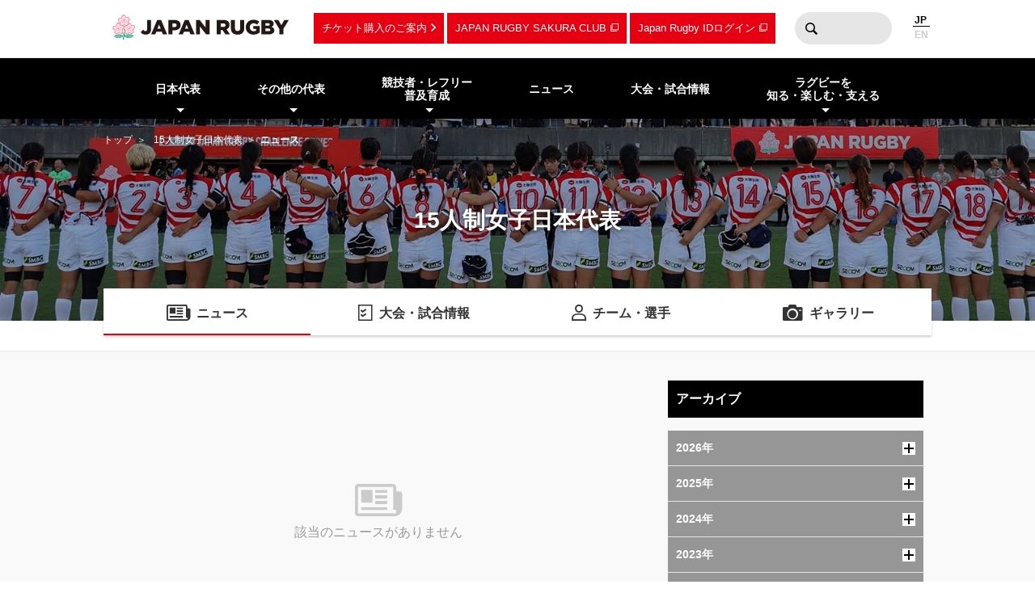

--- FILE ---
content_type: text/html; charset=UTF-8
request_url: https://www.rugby-japan.jp/japan-womens/?ym=200502
body_size: 9303
content:
<!DOCTYPE html>
<html lang="ja">
<head>
<meta charset="utf-8">
<meta http-equiv="X-UA-Compatible" content="IE=edge">
<title>ニュース｜15人制女子日本代表｜日本ラグビーフットボール協会</title>
<meta name="viewport" content="width=device-width, initial-scale=1">
<meta name="description" content="ラグビーを世界一楽しもう！ラグビー日本代表のニュース・試合日程・結果およびイベント情報など最新情報が満載。ラグビーの普及・育成に関する情報やルール・観戦ガイド、デジタルアーカイブなど、ラグビーのあらゆる情報をお届けします。（公財）日本ラグビーフットボール協会の公式サイトです。">
<meta name="keywords" content="ニュース,速報,15人制女子日本代表,日本ラグビーフットボール協会,JRFU,ラグビー">
<meta name="author" content="JRFU">
<meta name="copyright" content="Japan Rugby Football Union.">
<meta name="twitter:card" content="summary_large_image" />
<meta name="twitter:site" content="@JRFUMedia" />
<meta property="og:url" content="https://www.rugby-japan.jp/japan-womens/?ym=200502">
<meta property="og:type" content="article">
<meta property="og:title" content="ニュース｜15人制女子日本代表｜日本ラグビーフットボール協会">
<meta property="og:description" content="ラグビーを世界一楽しもう！ラグビー日本代表のニュース・試合日程・結果およびイベント情報など最新情報が満載。ラグビーの普及・育成に関する情報やルール・観戦ガイド、デジタルアーカイブなど、ラグビーのあらゆる情報をお届けします。（公財）日本ラグビーフットボール協会の公式サイトです。">
<meta property="og:image" content="https://rugby-japan.s3.ap-northeast-1.amazonaws.com/image/site_info/145007_1000x525.png">
<meta property="og:locale" content="ja_JP" />
<meta name="google-site-verification" content="0HE66cwEPaZJGKRGbJ4MMAmvMLFa5WeIZSXgFy3dafE" />
<link rel="dns-prefetch" href="https://s3-ap-northeast-1.amazonaws.com">
<link rel="icon" href="https://s3.ap-northeast-1.amazonaws.com/rugby-japan/assets/img/favicon.ico">
<link rel="apple-touch-icon" href="https://s3.ap-northeast-1.amazonaws.com/rugby-japan/assets/img/apple-touch-icon.png" sizes="180x180">
<link rel="stylesheet" href="https://s3.ap-northeast-1.amazonaws.com/rugby-japan/assets/css/main-cdb401f97d334e8b6e6b.css">
<!-- Google Tag Manager -->
<script>(function(w,d,s,l,i){w[l]=w[l]||[];w[l].push({'gtm.start':
new Date().getTime(),event:'gtm.js'});var f=d.getElementsByTagName(s)[0],
j=d.createElement(s),dl=l!='dataLayer'?'&l='+l:'';j.async=true;j.src=
'https://www.googletagmanager.com/gtm.js?id='+i+dl;f.parentNode.insertBefore(j,f);
})(window,document,'script','dataLayer','GTM-5D6TC7J');</script>
<!-- End Google Tag Manager -->
</head>
<body><!-- Google Tag Manager (noscript) -->
<noscript><iframe src="https://www.googletagmanager.com/ns.html?id=GTM-5D6TC7J"
height="0" width="0" style="display:none;visibility:hidden"></iframe></noscript>
<!-- End Google Tag Manager (noscript) -->
<nav class="drawer-nav pc-ariahidden" aria-label="グローバルナビゲーション" id="js-drawer-nav">
   <div class="wrap">
    <figure class="site-title">
    <a href="/" class="sitelogo" title="JRFU 公益財団法人日本ラグビーフットボール協会">
    </a>
    </figure>
    <div class="close-button" aria-hidden="true"><i></i></div>
    </div>
    <div class="scroll">
    <div class="sub-nav">
    <ul class="language" role="menu">
        <li role="presentation"><span role="menuitemradio" aria-checked="true">JAPANESE</span></li>
        <li role="presentation"><a href="http://en.rugby-japan.jp/" role="menuitemradio" aria-checked="false">ENGLISH</a></li>
    </ul>
    </div>
    <div class="category-list -primary">
    <ul class="list" role="menu">
        <li role="presentation">
            <em class="subon" role="menuitem" aria-haspopup="true" aria-owns="drawermenu-japan">日本代表</em>
            <ul class="sublist" role="menu" id="drawermenu-japan">
                <li role="presentation"><a href="/japan/" role="menuitem">男子日本代表</a></li>
                <li role="presentation"><a href="/japan-womens/" role="menuitem">女子日本代表</a></li>
                <li role="presentation"><a href="/sevens/" role="menuitem">男子セブンズ日本代表</a></li>
                <li role="presentation"><a href="/sevens-womens/" role="menuitem">女子セブンズ日本代表</a></li>
            </ul>
        </li>
        <li role="presentation">
            <em class="subon" role="menuitem" aria-haspopup="true" aria-owns="drawermenu-others">その他の代表</em>
            <ul class="sublist" role="menu" id="drawermenu-others">
                <li role="presentation"><a href="/junior-japan/" role="menuitem">JAPAN XV</a></li>
                <li role="presentation"><a href="/u23/" role="menuitem">U23</a></li>
                <li role="presentation"><a href="/u20/" role="menuitem">U20</a></li>
                <li role="presentation"><a href="/u18/" role="menuitem">高校</a></li>
                <li role="presentation"><a href="/u17/" role="menuitem">U17</a></li>
                <li role="presentation"><a href="/academy/" role="menuitem">アカデミー</a></li>
            </ul>
        </li>
    </ul>
    </div>
    <div class="category-list -tertiary">
    <ul class="list" role="menu">
        <li role="presentation">
            <em class="subon" role="menuitem" aria-haspopup="true" aria-owns="drawermenu-future">
                競技者・レフリー・普及育成
            </em>
            <ul class="sublist" role="menu" id="drawermenu-future">
                <li role="presentation"><a href="/future/corevalues" role="menuitem">ラグビー憲章（5つのコアバリュー）</a></li>
                <li role="presentation"><a href="https://www.jrfuplayerwelfare.com/" role="menuitem" target="_blank" rel="noopener">安全対策</a></li>
                <li role="presentation"><a href="/RugbyFamilyGuide/mini/" role="menuitem" target="_blank" rel="noopener">小学生</a></li>
                <li role="presentation"><a href="/RugbyFamilyGuide/junior/" role="menuitem" target="_blank" rel="noopener">中学生</a></li>
                <li role="presentation"><a href="/RugbyFamilyGuide/high-school/" role="menuitem" target="_blank" rel="noopener">高校生</a></li>
                <li role="presentation"><a href="/RugbyFamilyGuide/womens/" role="menuitem" target="_blank" rel="noopener">女子</a></li>
                <li role="presentation"><a href="/RugbyFamilyGuide/senior/" role="menuitem" target="_blank" rel="noopener">成年</a></li>
                <li role="presentation"><a href="https://www.tagrugby-japan.jp/" role="menuitem" target="_blank" rel="noopener">タグラグビー</a></li>
                <li role="presentation"><a href="/RugbyFamilyGuide/t1/" role="menuitem" target="_blank" rel="noopener">T1 ラグビー</a></li>
                <li role="presentation"><a href="https://www.jrfucoach.com/" role="menuitem" target="_blank" rel="noopener">コーチ・指導者</a></li>
                <li role="presentation"><a href="/RugbyFamilyGuide/referee/" role="menuitem" target="_blank" rel="noopener">レフリー</a></li>
                <li role="presentation"><a href="https://sites.google.com/league-one.jp/jrfu-agent/" role="menuitem" target="_blank" rel="noopener">代理人</a></li>
                <li role="presentation"><a href="https://www.rugby-japan.jp/RugbyFamilyGuide/rugby-navi/" role="menuitem" target="_blank" rel="noopener">スクール検索（ラグナビ）</a></li>
                <li role="presentation"><a href="https://rugbyfamily.jp/" role="menuitem" target="_blank" rel="noopener">チーム登録</a></li>
                <li role="presentation"><a href="/future/" role="menuitem">更新情報</a></li>
                <li role="presentation"><a href="/future/rule/" role="menuitem">憲章/競技規則/規程・通達</a></li>
                <li role="presentation"><a href="/future/documents/" role="menuitem">申請書一覧</a></li>
            </ul>
        </li>
    </ul>
    </div>
    <div class="category-list -secondary">
    <ul class="list" role="menu">
        <li role="presentation"><a href="/news/" role="menuitem">ニュース</a></li>
        <li role="presentation"><a href="/schedule/" role="menuitem">大会・試合情報</a></li>
    </ul>
    </div>
    <div class="category-list -tertiary">
    <ul class="list" role="menu">
        <li role="presentation"> <em class="subon" role="menuitem" aria-haspopup="true" aria-owns="drawermenu-guide">
                 ラグビーを知る・楽しむ・支える
             </em>
             <ul class="sublist" role="menu" id="drawermenu-guide">
                 <li role="presentation"><a href="https://minnaderugby.jp/" role="menuitem">みんなでラグビー</a></li>
                 <li role="presentation"><a href="/guide/" role="menuitem">ビギナーズガイドトップ</a></li>
                 <li role="presentation"><a href="/guide/rule/" role="menuitem">ルール動画</a></li>
                 <li role="presentation"><a href="/guide/sevens/" role="menuitem">セブンズを知ろう</a></li>
                 <li role="presentation"><a href="/guide/manner/" role="menuitem">観戦ガイド</a></li>
                 <li role="presentation"><a href="/guide/rugby/" role="menuitem">ラグビー基本用語解説</a></li>
                 <li role="presentation"><a href="/calendar/" role="menuitem">ラグビーカレンダー</a></li>
                 <li role="presentation"><a href="/ticket/" role="menuitem">観戦チケットのご案内</a></li>
                 <li role="presentation"><a href="/map/" role="menuitem">会場のご案内</a></li>
                 <li role="presentation"><a href="http://kifu.rugby-japan.or.jp/" target="_blank"  rel="noopener" role="menuitem">寄付する</a></li>
                 <li role="presentation"><a href="https://www.scrumjapanprogram.jp/" target="_blank"  rel="noopener" role="menuitem">スクラム・ジャパン・プログラム</a></li>
                 <li role="presentation"><a href="https://r-med.jp/" target="_blank"  rel="noopener" role="menuitem">重症外傷への最先端医療支援</a></li>
                 <li role="presentation"><a href="https://camp-fire.jp/highlights/jrfu" target="_blank"  rel="noopener" role="menuitem">JAPAN RUGBY CROWDFUNDING</a></li>
             </ul>
         </li>
    </ul>
    </div>
    <div class="category-list -subnav">
        <ul class="list" role="menu">
            <li role="presentation"><a href="/ticket/" role="menuitem">チケットのご案内</a></li>
            <li role="presentation"><a href="https://member.japanrugby-sakuraclub.jp/" target="_blank" rel="noopener" role="menuitem">JAPAN RUGBY SAKURA CLUB</a></li>
            <li role="presentation"><a href="https://japan-rugby-id.jp/home/" target="_blank" rel="noopener" role="menuitem">Japan Rugby IDログイン</a></li>
        </ul>
    </div>
    <div class="category-list -tertiary">
    <ul class="list" role="menu">
        <li role="presentation"><em class="subon" role="menuitem" aria-haspopup="true" aria-owns="drawermenu-jrfu">JRFUについて</em>
            <ul class="sublist" role="menu" id="drawermenu-jrfu">
                <li role="presentation"><a href="/jrfu/" role="menuitem">JRFUについて</a></li>
                <li role="presentation"><a href="/jrfu/media" role="menuitem">メディア・報道の方へ</a></li>
                <li role="presentation"><a href="/jrfu/business" role="menuitem">情報公開</a></li>
                <li role="presentation"><a href="/contact/" role="menuitem">お問い合わせ</a></li>
                <li role="presentation"><a href="/faq/" role="menuitem">よくあるご質問</a></li>
                <li role="presentation"><a href="/news/category/jrfu/" role="menuitem">ニュース</a></li>
                <li role="presentation"><a href="/lp/document/viewer.html?src=JapanRugby_Mid-TermStrategicPlan2025-2028" role="menuitem">中期戦略計画 2025-2028</a></li>
                <li role="presentation"><a href="/sponsor/" role="menuitem">スポンサー</a></li>
                <li role="presentation"><a href="/links/" role="menuitem">協会関連リンク</a></li>
                <li role="presentation"><a href="/support/" role="menuitem">寄付・サポート</a></li>
                <li role="presentation"><a href="/recruit/" role="menuitem">求人・採用 / ボランティアの募集</a></li>
            </ul>
        </li>
        <li role="presentation"><a href="/site_rule/" role="menuitem">サイト利用規約</a></li>
        <li role="presentation"><a href="/site_rule/link/" role="menuitem">リンクについて</a></li>
        <li role="presentation"><a href="/privacypolicy/" role="menuitem">プライバシーポリシー</a></li>
    </ul>
    </div>
    </div>
</nav>
<!-- //toggle --><header>
   <div class="header-container" role="banner">
        <div class="wrap">
        <figure class="site-title">
        <a href="/" class="sitelogo" title="JRFU 公益財団法人日本ラグビーフットボール協会">
        </a>
        </figure>
        <div class="sub-nav">
            <a href="/ticket/" class="link sp-ariahidden">チケット購入のご案内</a>
            <a href="https://member.japanrugby-sakuraclub.jp/" class="outlink sp-ariahidden" target="_blank" rel="noopener">JAPAN RUGBY SAKURA CLUB</a>
            <a href="https://japan-rugby-id.jp/home/" class="outlink sp-ariahidden" target="_blank" rel="noopener">Japan Rugby IDログイン</a>
            <form action="/search/" method="get" class="searchbox sp-ariahidden" role="search">
                <input name="q" type="text" class="words">
                <button type="submit" class="btn">検索</button>
            </form>
            <ul class="language">
                <li><span>JP</span></li>
                <li><a href="http://en.rugby-japan.jp/">EN</a></li>
            </ul>
            <div class="burger-button" id="js-btn-drawer" aria-hidden="true"><i></i></div>
            </div>
        </div>
    </div>
    <nav class="global-nav touch sp-ariahidden" aria-label="グローバルナビゲーション">
    <div class="wrap">
        <div class="category-list">
            <ul class="list" role="menu">
                <li role="presentation">
                    <em class="subon" role="menuitem" aria-haspopup="true" aria-owns="headermenu-japan">日本代表</em>
                    <ul class="sublist" id="headermenu-japan">
                        <li role="presentation"><a href="/japan/" role="menuitem">男子日本代表</a></li>
                        <li role="presentation"><a href="/japan-womens/" role="menuitem">女子日本代表</a></li>
                        <li role="presentation"><a href="/sevens/" role="menuitem">男子セブンズ日本代表</a></li>
                        <li role="presentation"><a href="/sevens-womens/" role="menuitem">女子セブンズ日本代表</a></li>
                    </ul>
                </li>
                <li role="presentation">
                    <em class="subon" role="menuitem" aria-haspopup="true" aria-owns="headermenu-others">その他の代表</em>
                    <ul class="sublist" role="menu" id="headermenu-others">
                        <li role="presentation"><a href="/junior-japan/" role="menuitem">JAPAN XV</a></li>
                        <li role="presentation"><a href="/u23/" role="menuitem">U23</a></li>
                        <li role="presentation"><a href="/u20/" role="menuitem">U20</a></li>
                        <li role="presentation"><a href="/u18/" role="menuitem">高校</a></li>
                        <li role="presentation"><a href="/u17/" role="menuitem">U17</a></li>
                        <li role="presentation"><a href="/academy/" role="menuitem">アカデミー</a></li>
                    </ul>
                </li>
                <li role="presentation">
                    <em class="subon" role="menuitem" aria-haspopup="true" aria-owns="headermenu-future">
                        競技者・レフリー<br>普及育成
                    </em>
                    <ul class="sublist" role="menu" id="headermenu-future">
                        <li role="presentation"><a href="/future/corevalues" role="menuitem">ラグビー憲章<br>（5つのコアバリュー）</a></li>
                        <li role="presentation"><a href="https://www.jrfuplayerwelfare.com/" role="menuitem" target="_blank" rel="noopener">安全対策</a></li>
                        <li role="presentation"><a href="/RugbyFamilyGuide/mini/" role="menuitem" target="_blank" rel="noopener">小学生</a></li>
                        <li role="presentation"><a href="/RugbyFamilyGuide/junior/" role="menuitem" target="_blank" rel="noopener">中学生</a></li>
                        <li role="presentation"><a href="/RugbyFamilyGuide/high-school/" role="menuitem" target="_blank" rel="noopener">高校生</a></li>
                        <li role="presentation"><a href="/RugbyFamilyGuide/womens/" role="menuitem" target="_blank" rel="noopener">女子</a></li>
                        <li role="presentation"><a href="/RugbyFamilyGuide/senior/" role="menuitem" target="_blank" rel="noopener">成年</a></li>
                        <li role="presentation"><a href="https://www.tagrugby-japan.jp/" role="menuitem" target="_blank" rel="noopener">タグラグビー</a></li>
                        <li role="presentation"><a href="/RugbyFamilyGuide/t1/" role="menuitem" target="_blank" rel="noopener">T1 ラグビー</a></li>
                        <li role="presentation"><a href="https://www.jrfucoach.com/" role="menuitem" target="_blank" rel="noopener">コーチ・指導者</a></li>
                        <li role="presentation"><a href="/RugbyFamilyGuide/referee/" role="menuitem" target="_blank" rel="noopener">レフリー</a></li>
                        <li role="presentation"><a href="https://sites.google.com/league-one.jp/jrfu-agent/" role="menuitem" target="_blank" rel="noopener">代理人</a></li>
                        <li role="presentation"><a href="https://www.rugby-japan.jp/RugbyFamilyGuide/rugby-navi/" role="menuitem" target="_blank" rel="noopener">スクール検索（ラグナビ）</a></li>
                        <li role="presentation"><a href="https://rugbyfamily.jp/" role="menuitem" target="_blank" rel="noopener">チーム登録</a></li>
                        <li role="presentation"><a href="/future/" role="menuitem">更新情報</a></li>
                        <li role="presentation"><a href="/future/rule/" role="menuitem">憲章/競技規則/規程・通達</a></li>
                        <li role="presentation"><a href="/future/documents/" role="menuitem">申請書一覧</a></li>
                    </ul>
                </li>
                <li role="presentation"><a href="/news/" role="menuitem">ニュース</a></li>
                            <li role="presentation"><a href="/schedule/" role="menuitem">大会・試合情報</a></li>
                            <li role="presentation" class="">
                <em class="subon" role="menuitem" aria-haspopup="true" aria-owns="headermenu-guide">
                    ラグビーを<br>知る・楽しむ・支える
                </em>
                <ul class="sublist" role="menu" id="headermenu-guide">
                    <li role="presentation"><a href="https://minnaderugby.jp/" role="menuitem">みんなでラグビー</a></li>
                    <li role="presentation"><a href="/guide/" role="menuitem">ビギナーズガイドトップ</a></li>
                    <li role="presentation"><a href="/guide/rule/" role="menuitem">ルール動画</a></li>
                    <li role="presentation"><a href="/guide/sevens/" role="menuitem">セブンズを知ろう</a></li>
                    <li role="presentation"><a href="/guide/manner/" role="menuitem">観戦ガイド</a></li>
                    <li role="presentation"><a href="/guide/rugby/" role="menuitem">ラグビー基本用語解説</a></li>
                    <li role="presentation"><a href="/calendar/" role="menuitem">ラグビーカレンダー</a></li>
                    <li role="presentation"><a href="/ticket/" role="menuitem">観戦チケットのご案内</a></li>
                    <li role="presentation"><a href="/map/" role="menuitem">会場のご案内</a></li>
                    <li role="presentation"><a href="http://kifu.rugby-japan.or.jp/" target="_blank"  rel="noopener" role="menuitem">寄付する</a></li>
                    <li role="presentation"><a href="https://www.scrumjapanprogram.jp/" target="_blank"  rel="noopener" role="menuitem">スクラム・ジャパン・プログラム</a></li>
                    <li role="presentation"><a href="https://r-med.jp/" target="_blank"  rel="noopener" role="menuitem">重症外傷への最先端医療支援</a></li>
                    <li role="presentation"><a href="https://camp-fire.jp/highlights/jrfu" target="_blank"  rel="noopener" role="menuitem">JAPAN RUGBY CROWDFUNDING</a></li>
                </ul>

            </li>
        </ul>
        </div>
    </div>
</nav></header>
<div class="headline-container  -bgimage -slim -japan-womens">
<div class="breadcrumb-nav">
<div class="wrap">
<a href="/">トップ</a>
<a href="/japan-womens/">15人制女子日本代表</a><strong>ニュース</strong></div>
</div>
<div class="wrap">
    <h1 class="page-title">15人制女子日本代表</h1>
</div>
<div class="bgimage"></div>
</div>
<div class="category-nav">
    <ul class="categories -cols4" role="menu">
<li class="-current" role="presentation">
            <a href="/japan-womens/news/" class="news" role="menuitem">ニュース</a>
        </li><li role="presentation">
            <a href="/japan-womens/schedule/" class="schedule" role="menuitem">大会・試合情報</a>
        </li><li role="presentation">
            <a href="/japan-womens/member/" class="member" role="menuitem">チーム・選手</a>
        </li><li role="presentation">
            <a href="/japan-womens/gallery/photo/" class="gallery" role="menuitem">ギャラリー</a>
        </li>    </ul>
</div>
<main class="main-contents">
<div class="wrap">
<div class="l-cols2 news-container">
<div class="primary">
<div class="wrap">
    <div class="newsBody">
        <div class="noData">
            <p class="text">該当のニュースがありません</p>
        </div>
    </div>
</div>
</div>
<div class="secondary">
<div class="wrap">
<div class="newsSidebar">
<div class="refine">
<h3 class="shb3">アーカイブ</h3>
<div class="archive js-accordion">
    <h4 class="year btn">
        2026年<i class="icon"></i>
        </h4>
        <ul class="month item">
        <li><a href="/japan-womens/?ym=202601">2026年01月</a></li>        </ul>
    <h4 class="year btn">
        2025年<i class="icon"></i>
        </h4>
        <ul class="month item">
        <li><a href="/japan-womens/?ym=202512">2025年12月</a></li><li><a href="/japan-womens/?ym=202511">2025年11月</a></li><li><a href="/japan-womens/?ym=202510">2025年10月</a></li><li><a href="/japan-womens/?ym=202509">2025年09月</a></li><li><a href="/japan-womens/?ym=202508">2025年08月</a></li><li><a href="/japan-womens/?ym=202507">2025年07月</a></li><li><a href="/japan-womens/?ym=202506">2025年06月</a></li><li><a href="/japan-womens/?ym=202505">2025年05月</a></li><li><a href="/japan-womens/?ym=202504">2025年04月</a></li><li><a href="/japan-womens/?ym=202503">2025年03月</a></li><li><a href="/japan-womens/?ym=202502">2025年02月</a></li><li><a href="/japan-womens/?ym=202501">2025年01月</a></li>        </ul>
    <h4 class="year btn">
        2024年<i class="icon"></i>
        </h4>
        <ul class="month item">
        <li><a href="/japan-womens/?ym=202412">2024年12月</a></li><li><a href="/japan-womens/?ym=202411">2024年11月</a></li><li><a href="/japan-womens/?ym=202410">2024年10月</a></li><li><a href="/japan-womens/?ym=202409">2024年09月</a></li><li><a href="/japan-womens/?ym=202408">2024年08月</a></li><li><a href="/japan-womens/?ym=202407">2024年07月</a></li><li><a href="/japan-womens/?ym=202406">2024年06月</a></li><li><a href="/japan-womens/?ym=202405">2024年05月</a></li><li><a href="/japan-womens/?ym=202404">2024年04月</a></li><li><a href="/japan-womens/?ym=202403">2024年03月</a></li><li><a href="/japan-womens/?ym=202402">2024年02月</a></li><li><a href="/japan-womens/?ym=202401">2024年01月</a></li>        </ul>
    <h4 class="year btn">
        2023年<i class="icon"></i>
        </h4>
        <ul class="month item">
        <li><a href="/japan-womens/?ym=202312">2023年12月</a></li><li><a href="/japan-womens/?ym=202311">2023年11月</a></li><li><a href="/japan-womens/?ym=202310">2023年10月</a></li><li><a href="/japan-womens/?ym=202309">2023年09月</a></li><li><a href="/japan-womens/?ym=202308">2023年08月</a></li><li><a href="/japan-womens/?ym=202307">2023年07月</a></li><li><a href="/japan-womens/?ym=202306">2023年06月</a></li><li><a href="/japan-womens/?ym=202305">2023年05月</a></li><li><a href="/japan-womens/?ym=202304">2023年04月</a></li><li><a href="/japan-womens/?ym=202303">2023年03月</a></li><li><a href="/japan-womens/?ym=202302">2023年02月</a></li><li><a href="/japan-womens/?ym=202301">2023年01月</a></li>        </ul>
    <h4 class="year btn">
        2022年<i class="icon"></i>
        </h4>
        <ul class="month item">
        <li><a href="/japan-womens/?ym=202212">2022年12月</a></li><li><a href="/japan-womens/?ym=202211">2022年11月</a></li><li><a href="/japan-womens/?ym=202210">2022年10月</a></li><li><a href="/japan-womens/?ym=202209">2022年09月</a></li><li><a href="/japan-womens/?ym=202208">2022年08月</a></li><li><a href="/japan-womens/?ym=202207">2022年07月</a></li><li><a href="/japan-womens/?ym=202206">2022年06月</a></li><li><a href="/japan-womens/?ym=202205">2022年05月</a></li><li><a href="/japan-womens/?ym=202204">2022年04月</a></li><li><a href="/japan-womens/?ym=202203">2022年03月</a></li><li><a href="/japan-womens/?ym=202202">2022年02月</a></li><li><a href="/japan-womens/?ym=202201">2022年01月</a></li>        </ul>
    <h4 class="year btn">
        2021年<i class="icon"></i>
        </h4>
        <ul class="month item">
        <li><a href="/japan-womens/?ym=202112">2021年12月</a></li><li><a href="/japan-womens/?ym=202111">2021年11月</a></li><li><a href="/japan-womens/?ym=202110">2021年10月</a></li><li><a href="/japan-womens/?ym=202109">2021年09月</a></li><li><a href="/japan-womens/?ym=202108">2021年08月</a></li><li><a href="/japan-womens/?ym=202107">2021年07月</a></li><li><a href="/japan-womens/?ym=202106">2021年06月</a></li><li><a href="/japan-womens/?ym=202105">2021年05月</a></li><li><a href="/japan-womens/?ym=202104">2021年04月</a></li><li><a href="/japan-womens/?ym=202103">2021年03月</a></li><li><a href="/japan-womens/?ym=202102">2021年02月</a></li><li><a href="/japan-womens/?ym=202101">2021年01月</a></li>        </ul>
    <h4 class="year btn">
        2020年<i class="icon"></i>
        </h4>
        <ul class="month item">
        <li><a href="/japan-womens/?ym=202012">2020年12月</a></li><li><a href="/japan-womens/?ym=202011">2020年11月</a></li><li><a href="/japan-womens/?ym=202010">2020年10月</a></li><li><a href="/japan-womens/?ym=202009">2020年09月</a></li><li><a href="/japan-womens/?ym=202008">2020年08月</a></li><li><a href="/japan-womens/?ym=202007">2020年07月</a></li><li><a href="/japan-womens/?ym=202006">2020年06月</a></li><li><a href="/japan-womens/?ym=202005">2020年05月</a></li><li><a href="/japan-womens/?ym=202004">2020年04月</a></li><li><a href="/japan-womens/?ym=202003">2020年03月</a></li><li><a href="/japan-womens/?ym=202002">2020年02月</a></li><li><a href="/japan-womens/?ym=202001">2020年01月</a></li>        </ul>
    <h4 class="year btn">
        2019年<i class="icon"></i>
        </h4>
        <ul class="month item">
        <li><a href="/japan-womens/?ym=201912">2019年12月</a></li><li><a href="/japan-womens/?ym=201911">2019年11月</a></li><li><a href="/japan-womens/?ym=201910">2019年10月</a></li><li><a href="/japan-womens/?ym=201909">2019年09月</a></li><li><a href="/japan-womens/?ym=201908">2019年08月</a></li><li><a href="/japan-womens/?ym=201907">2019年07月</a></li><li><a href="/japan-womens/?ym=201906">2019年06月</a></li><li><a href="/japan-womens/?ym=201905">2019年05月</a></li><li><a href="/japan-womens/?ym=201904">2019年04月</a></li><li><a href="/japan-womens/?ym=201903">2019年03月</a></li><li><a href="/japan-womens/?ym=201902">2019年02月</a></li><li><a href="/japan-womens/?ym=201901">2019年01月</a></li>        </ul>
    <h4 class="year btn">
        2018年<i class="icon"></i>
        </h4>
        <ul class="month item">
        <li><a href="/japan-womens/?ym=201812">2018年12月</a></li><li><a href="/japan-womens/?ym=201811">2018年11月</a></li><li><a href="/japan-womens/?ym=201810">2018年10月</a></li><li><a href="/japan-womens/?ym=201809">2018年09月</a></li><li><a href="/japan-womens/?ym=201808">2018年08月</a></li><li><a href="/japan-womens/?ym=201807">2018年07月</a></li><li><a href="/japan-womens/?ym=201806">2018年06月</a></li><li><a href="/japan-womens/?ym=201805">2018年05月</a></li><li><a href="/japan-womens/?ym=201804">2018年04月</a></li><li><a href="/japan-womens/?ym=201803">2018年03月</a></li><li><a href="/japan-womens/?ym=201802">2018年02月</a></li><li><a href="/japan-womens/?ym=201801">2018年01月</a></li>        </ul>
    <h4 class="year btn">
        2017年<i class="icon"></i>
        </h4>
        <ul class="month item">
        <li><a href="/japan-womens/?ym=201712">2017年12月</a></li><li><a href="/japan-womens/?ym=201711">2017年11月</a></li><li><a href="/japan-womens/?ym=201710">2017年10月</a></li><li><a href="/japan-womens/?ym=201709">2017年09月</a></li><li><a href="/japan-womens/?ym=201708">2017年08月</a></li><li><a href="/japan-womens/?ym=201707">2017年07月</a></li><li><a href="/japan-womens/?ym=201706">2017年06月</a></li><li><a href="/japan-womens/?ym=201705">2017年05月</a></li><li><a href="/japan-womens/?ym=201704">2017年04月</a></li><li><a href="/japan-womens/?ym=201703">2017年03月</a></li><li><a href="/japan-womens/?ym=201702">2017年02月</a></li><li><a href="/japan-womens/?ym=201701">2017年01月</a></li>        </ul>
    <h4 class="year btn">
        2016年<i class="icon"></i>
        </h4>
        <ul class="month item">
        <li><a href="/japan-womens/?ym=201612">2016年12月</a></li><li><a href="/japan-womens/?ym=201611">2016年11月</a></li><li><a href="/japan-womens/?ym=201610">2016年10月</a></li><li><a href="/japan-womens/?ym=201609">2016年09月</a></li><li><a href="/japan-womens/?ym=201608">2016年08月</a></li><li><a href="/japan-womens/?ym=201607">2016年07月</a></li><li><a href="/japan-womens/?ym=201606">2016年06月</a></li><li><a href="/japan-womens/?ym=201605">2016年05月</a></li><li><a href="/japan-womens/?ym=201604">2016年04月</a></li><li><a href="/japan-womens/?ym=201603">2016年03月</a></li><li><a href="/japan-womens/?ym=201602">2016年02月</a></li><li><a href="/japan-womens/?ym=201601">2016年01月</a></li>        </ul>
    <h4 class="year btn">
        2015年<i class="icon"></i>
        </h4>
        <ul class="month item">
        <li><a href="/japan-womens/?ym=201512">2015年12月</a></li><li><a href="/japan-womens/?ym=201511">2015年11月</a></li><li><a href="/japan-womens/?ym=201510">2015年10月</a></li><li><a href="/japan-womens/?ym=201509">2015年09月</a></li><li><a href="/japan-womens/?ym=201508">2015年08月</a></li><li><a href="/japan-womens/?ym=201507">2015年07月</a></li><li><a href="/japan-womens/?ym=201506">2015年06月</a></li><li><a href="/japan-womens/?ym=201505">2015年05月</a></li><li><a href="/japan-womens/?ym=201504">2015年04月</a></li><li><a href="/japan-womens/?ym=201503">2015年03月</a></li><li><a href="/japan-womens/?ym=201502">2015年02月</a></li><li><a href="/japan-womens/?ym=201501">2015年01月</a></li>        </ul>
    <h4 class="year btn">
        2014年<i class="icon"></i>
        </h4>
        <ul class="month item">
        <li><a href="/japan-womens/?ym=201412">2014年12月</a></li><li><a href="/japan-womens/?ym=201411">2014年11月</a></li><li><a href="/japan-womens/?ym=201410">2014年10月</a></li><li><a href="/japan-womens/?ym=201409">2014年09月</a></li><li><a href="/japan-womens/?ym=201408">2014年08月</a></li><li><a href="/japan-womens/?ym=201407">2014年07月</a></li><li><a href="/japan-womens/?ym=201406">2014年06月</a></li><li><a href="/japan-womens/?ym=201405">2014年05月</a></li><li><a href="/japan-womens/?ym=201404">2014年04月</a></li><li><a href="/japan-womens/?ym=201403">2014年03月</a></li><li><a href="/japan-womens/?ym=201402">2014年02月</a></li><li><a href="/japan-womens/?ym=201401">2014年01月</a></li>        </ul>
    <h4 class="year btn">
        2013年<i class="icon"></i>
        </h4>
        <ul class="month item">
        <li><a href="/japan-womens/?ym=201312">2013年12月</a></li><li><a href="/japan-womens/?ym=201311">2013年11月</a></li><li><a href="/japan-womens/?ym=201310">2013年10月</a></li><li><a href="/japan-womens/?ym=201309">2013年09月</a></li><li><a href="/japan-womens/?ym=201308">2013年08月</a></li><li><a href="/japan-womens/?ym=201307">2013年07月</a></li><li><a href="/japan-womens/?ym=201306">2013年06月</a></li><li><a href="/japan-womens/?ym=201305">2013年05月</a></li><li><a href="/japan-womens/?ym=201304">2013年04月</a></li><li><a href="/japan-womens/?ym=201303">2013年03月</a></li><li><a href="/japan-womens/?ym=201302">2013年02月</a></li><li><a href="/japan-womens/?ym=201301">2013年01月</a></li>        </ul>
    <h4 class="year btn">
        2012年<i class="icon"></i>
        </h4>
        <ul class="month item">
        <li><a href="/japan-womens/?ym=201212">2012年12月</a></li><li><a href="/japan-womens/?ym=201211">2012年11月</a></li><li><a href="/japan-womens/?ym=201210">2012年10月</a></li><li><a href="/japan-womens/?ym=201209">2012年09月</a></li><li><a href="/japan-womens/?ym=201208">2012年08月</a></li><li><a href="/japan-womens/?ym=201207">2012年07月</a></li><li><a href="/japan-womens/?ym=201206">2012年06月</a></li><li><a href="/japan-womens/?ym=201205">2012年05月</a></li><li><a href="/japan-womens/?ym=201204">2012年04月</a></li><li><a href="/japan-womens/?ym=201203">2012年03月</a></li><li><a href="/japan-womens/?ym=201202">2012年02月</a></li><li><a href="/japan-womens/?ym=201201">2012年01月</a></li>        </ul>
    <h4 class="year btn">
        2011年<i class="icon"></i>
        </h4>
        <ul class="month item">
        <li><a href="/japan-womens/?ym=201112">2011年12月</a></li><li><a href="/japan-womens/?ym=201111">2011年11月</a></li><li><a href="/japan-womens/?ym=201110">2011年10月</a></li><li><a href="/japan-womens/?ym=201109">2011年09月</a></li><li><a href="/japan-womens/?ym=201108">2011年08月</a></li><li><a href="/japan-womens/?ym=201107">2011年07月</a></li><li><a href="/japan-womens/?ym=201106">2011年06月</a></li><li><a href="/japan-womens/?ym=201105">2011年05月</a></li><li><a href="/japan-womens/?ym=201104">2011年04月</a></li><li><a href="/japan-womens/?ym=201103">2011年03月</a></li><li><a href="/japan-womens/?ym=201102">2011年02月</a></li><li><a href="/japan-womens/?ym=201101">2011年01月</a></li>        </ul>
    <h4 class="year btn">
        2010年<i class="icon"></i>
        </h4>
        <ul class="month item">
        <li><a href="/japan-womens/?ym=201012">2010年12月</a></li><li><a href="/japan-womens/?ym=201011">2010年11月</a></li><li><a href="/japan-womens/?ym=201010">2010年10月</a></li><li><a href="/japan-womens/?ym=201009">2010年09月</a></li><li><a href="/japan-womens/?ym=201008">2010年08月</a></li><li><a href="/japan-womens/?ym=201007">2010年07月</a></li><li><a href="/japan-womens/?ym=201006">2010年06月</a></li><li><a href="/japan-womens/?ym=201005">2010年05月</a></li><li><a href="/japan-womens/?ym=201004">2010年04月</a></li><li><a href="/japan-womens/?ym=201003">2010年03月</a></li><li><a href="/japan-womens/?ym=201002">2010年02月</a></li><li><a href="/japan-womens/?ym=201001">2010年01月</a></li>        </ul>
    <h4 class="year btn">
        2009年<i class="icon"></i>
        </h4>
        <ul class="month item">
        <li><a href="/japan-womens/?ym=200912">2009年12月</a></li><li><a href="/japan-womens/?ym=200911">2009年11月</a></li><li><a href="/japan-womens/?ym=200910">2009年10月</a></li><li><a href="/japan-womens/?ym=200909">2009年09月</a></li><li><a href="/japan-womens/?ym=200908">2009年08月</a></li><li><a href="/japan-womens/?ym=200907">2009年07月</a></li><li><a href="/japan-womens/?ym=200906">2009年06月</a></li><li><a href="/japan-womens/?ym=200905">2009年05月</a></li><li><a href="/japan-womens/?ym=200904">2009年04月</a></li><li><a href="/japan-womens/?ym=200903">2009年03月</a></li><li><a href="/japan-womens/?ym=200902">2009年02月</a></li><li><a href="/japan-womens/?ym=200901">2009年01月</a></li>        </ul>
    <h4 class="year btn">
        2008年<i class="icon"></i>
        </h4>
        <ul class="month item">
        <li><a href="/japan-womens/?ym=200812">2008年12月</a></li><li><a href="/japan-womens/?ym=200811">2008年11月</a></li><li><a href="/japan-womens/?ym=200810">2008年10月</a></li><li><a href="/japan-womens/?ym=200809">2008年09月</a></li><li><a href="/japan-womens/?ym=200808">2008年08月</a></li><li><a href="/japan-womens/?ym=200807">2008年07月</a></li><li><a href="/japan-womens/?ym=200806">2008年06月</a></li><li><a href="/japan-womens/?ym=200805">2008年05月</a></li><li><a href="/japan-womens/?ym=200804">2008年04月</a></li><li><a href="/japan-womens/?ym=200803">2008年03月</a></li><li><a href="/japan-womens/?ym=200802">2008年02月</a></li><li><a href="/japan-womens/?ym=200801">2008年01月</a></li>        </ul>
    <h4 class="year btn">
        2007年<i class="icon"></i>
        </h4>
        <ul class="month item">
        <li><a href="/japan-womens/?ym=200712">2007年12月</a></li><li><a href="/japan-womens/?ym=200711">2007年11月</a></li><li><a href="/japan-womens/?ym=200710">2007年10月</a></li><li><a href="/japan-womens/?ym=200709">2007年09月</a></li><li><a href="/japan-womens/?ym=200708">2007年08月</a></li><li><a href="/japan-womens/?ym=200707">2007年07月</a></li><li><a href="/japan-womens/?ym=200706">2007年06月</a></li><li><a href="/japan-womens/?ym=200705">2007年05月</a></li><li><a href="/japan-womens/?ym=200704">2007年04月</a></li><li><a href="/japan-womens/?ym=200703">2007年03月</a></li><li><a href="/japan-womens/?ym=200702">2007年02月</a></li><li><a href="/japan-womens/?ym=200701">2007年01月</a></li>        </ul>
    <h4 class="year btn">
        2006年<i class="icon"></i>
        </h4>
        <ul class="month item">
        <li><a href="/japan-womens/?ym=200612">2006年12月</a></li><li><a href="/japan-womens/?ym=200611">2006年11月</a></li><li><a href="/japan-womens/?ym=200610">2006年10月</a></li><li><a href="/japan-womens/?ym=200609">2006年09月</a></li><li><a href="/japan-womens/?ym=200608">2006年08月</a></li><li><a href="/japan-womens/?ym=200607">2006年07月</a></li><li><a href="/japan-womens/?ym=200606">2006年06月</a></li><li><a href="/japan-womens/?ym=200605">2006年05月</a></li><li><a href="/japan-womens/?ym=200604">2006年04月</a></li><li><a href="/japan-womens/?ym=200603">2006年03月</a></li><li><a href="/japan-womens/?ym=200602">2006年02月</a></li><li><a href="/japan-womens/?ym=200601">2006年01月</a></li>        </ul>
    <h4 class="year btn -open">
        2005年<i class="icon"></i>
        </h4>
        <ul class="month item">
        <li><a href="/japan-womens/?ym=200512">2005年12月</a></li><li><a href="/japan-womens/?ym=200511">2005年11月</a></li><li><a href="/japan-womens/?ym=200510">2005年10月</a></li><li><a href="/japan-womens/?ym=200509">2005年09月</a></li><li><a href="/japan-womens/?ym=200508">2005年08月</a></li><li><a href="/japan-womens/?ym=200507">2005年07月</a></li><li><a href="/japan-womens/?ym=200506">2005年06月</a></li><li><a href="/japan-womens/?ym=200505">2005年05月</a></li><li><a href="/japan-womens/?ym=200504">2005年04月</a></li><li><a href="/japan-womens/?ym=200503">2005年03月</a></li><li><a href="/japan-womens/?ym=200502">2005年02月</a></li><li><a href="/japan-womens/?ym=200501">2005年01月</a></li>        </ul>
    <h4 class="year btn">
        2004年<i class="icon"></i>
        </h4>
        <ul class="month item">
        <li><a href="/japan-womens/?ym=200412">2004年12月</a></li><li><a href="/japan-womens/?ym=200411">2004年11月</a></li><li><a href="/japan-womens/?ym=200410">2004年10月</a></li><li><a href="/japan-womens/?ym=200409">2004年09月</a></li><li><a href="/japan-womens/?ym=200408">2004年08月</a></li><li><a href="/japan-womens/?ym=200407">2004年07月</a></li><li><a href="/japan-womens/?ym=200406">2004年06月</a></li><li><a href="/japan-womens/?ym=200405">2004年05月</a></li><li><a href="/japan-womens/?ym=200404">2004年04月</a></li><li><a href="/japan-womens/?ym=200403">2004年03月</a></li><li><a href="/japan-womens/?ym=200402">2004年02月</a></li><li><a href="/japan-womens/?ym=200401">2004年01月</a></li>        </ul>
    </div>
</div>
</div>
</div>
</div>
</div>
</div>
</main>
<footer>
    <div class="banner-nav">
        <ul class="wrap">
            <li><a href="/ticket/" class="ticket" title="チケット購入のご案内"></a></li>
            <li><a href="https://jrfu-service.jp/" target="_blank" rel="noopener" class="memberclub" title="JRFUサービスステーション"></a></li>
        </ul>
    </div>
    <nav class="global-nav" aria-label="フッターグローバルナビゲーション">
   <div class="wrap">
        <div class="category-list -primary">
        <ul class="list">
            <li><a href="/japan/">15人制男子日本代表</a></li>
            <li><a href="/sevens/">男子セブンズ日本代表</a></li>
            <li><a href="/sevens-womens/">女子セブンズ日本代表</a></li>
            <li><a href="/japan-womens/">15人制女子日本代表</a></li>
            <li><a href="/junior-japan/">JAPAN XV</a></li>
            <li><a href="/u23/">U23</a></li>
            <li><a href="/u20/">U20</a></li>
            <li><a href="/u18/">高校</a></li>
            <li><a href="/u17/">U17</a></li>
            <li><a href="/academy/">アカデミー</a></li>
        </ul>
        </div>
        <div class="category-list -secondary">
        <ul class="list">
            <li><a href="/news/">ニュース</a></li>
            <li><a href="/schedule/">大会・試合情報</a></li>
            <li><a href="/guide/">ラグビーを知る・楽しむ・支える</a></li>
            <li><a href="/rwc2019/documents/analysis_report_200624">ラグビーワールドカップ2019™日本大会レポート</a></li>
            <li><a href="/jrfu/document/annual_report">JAPAN RUGBY アニュアルレポート</a></li>
        </ul>
        </div>
    </div>
</nav>
    <div class="symbol-container">
        <ul class="wrap">
            <li>
                <a href="https://adeac.jp/jrfu/top/" target="_blank" rel="noopener" class="imageblock" aria-hidden="true">
                    <img class="lazyloaded" src="https://s3.ap-northeast-1.amazonaws.com/rugby-japan/assets/img/museum.png" data-src="https://s3.ap-northeast-1.amazonaws.com/rugby-japan/assets/img/museum.png" alt="日本ラグビーデジタルミュージアム" />
                </a>
                <div class="textblock"><strong>日本ラグビーデジタルミュージアム</strong><br>
                日本ラグビーの知財庫
                </div>
            </li>
            <li>
                <a href="/lp/document/viewer.html?src=JapanRugby_Mid-TermStrategicPlan2025-2028" class="imageblock" aria-hidden="true">
                    <img class="lazyloaded" src="https://s3.ap-northeast-1.amazonaws.com/rugby-japan/assets/img/JapanRugby_Mid-TermStrategicPlan2025-2028_banner.png" data-src="https://s3.ap-northeast-1.amazonaws.com/rugby-japan/assets/img/JapanRugby_Mid-TermStrategicPlan2025-2028_banner.png" alt="中期戦略計画" />
                </a>
                <div class="textblock">
                    <strong>中期戦略計画 2025-2028</strong>
                </div>
            </li>
            <li>
               <a href="/future/corevalues" class="imageblock" aria-hidden="true">
                   <img class="lazyloaded" src="https://s3.ap-northeast-1.amazonaws.com/rugby-japan/assets/img/corevalue.png" data-src="https://s3.ap-northeast-1.amazonaws.com/rugby-japan/assets/img/corevalue.png" alt="ラグビー憲章" />
                </a>
                <div class="textblock"><strong>ラグビー憲章</strong><br>
                    ラグビーの5つのコアバリュー
                </div>
            </li>
        </ul>
    </div>
    <nav class="others-nav" aria-label="JRFU協会関係リンク">
        <div class="wrap">
            <div class="union-link">
                <div class="list">
                      <div class="category">JRFUについて</div>
                      <ul>
                          <li><a href="/jrfu/">JRFUについて</a></li>
                          <li><a href="/jrfu/business">情報公開</a></li>
                          <li><a href="/links/">協会関連リンク</a></li>
                          <li><a href="/sponsor/">スポンサー</a></li>
                          <li><a href="/support/">寄付・サポート</a></li>
                          <li><a href="https://jrfu-service.jp/" target="_blank" rel="noopener">公式出版物のご案内</a></li>
                          <li><a href="/jrfu/media">メディア・報道の方へ</a></li>
                          <li><a href="https://japan-rugby-mktg.com/merchandising.html" target="_blank" rel="noopener">商品化お問い合わせ窓口</a></li>
                          <li><a href="/recruit/">求人・採用 / ボランティアの募集</a></li>
                      </ul>
                  </div>
                <div class="list">
                    <div class="category">SNS公式アカウント</div>
<ul>
<li class="fb">
        <a href="https://www.facebook.com/Rugby.JRFU" target="_blank" rel="noopener">facebook(JRFU)</a>
    </li><li class="fb">
        <a href="https://www.facebook.com/Rugby.Japan" target="_blank" rel="noopener">facebook(日本代表)</a>
    </li><li class="fb">
        <a href="https://www.facebook.com/ImpactBeyond2019/" target="_blank" rel="noopener">facebook(Impact Beyond 2019)</a>
    </li><li class="tw">
        <a href="https://twitter.com/jrfumedia" target="_blank" rel="noopener">X(JRFU)</a>
    </li><li class="tw">
        <a href="https://twitter.com/jrfurugby" target="_blank" rel="noopener">X(JRFU) English</a>
    </li><li class="tw">
        <a href="https://x.com/JapanRugbyMinna" target="_blank" rel="noopener">X(みんなでラグビー)</a>
    </li><li class="yt">
        <a href="https://www.youtube.com/user/jrfuofficial" target="_blank" rel="noopener">Youtube(JRFU)</a>
    </li><li class="yt">
        <a href="https://www.youtube.com/@JapanRugby_minna" target="_blank" rel="noopener">Youtube(みんなでラグビーTV)</a>
    </li><li class="ins">
        <a href="https://www.instagram.com/japanrugby_jrfu/" target="_blank" rel="noopener">Instagram(JRFU)</a>
    </li><li class="ins">
        <a href="https://www.instagram.com/braveblossoms/" target="_blank" rel="noopener">Instagram(男子日本代表)</a>
    </li><li class="ins">
        <a href="https://www.instagram.com/japanrugby__minna/" target="_blank" rel="noopener">Instagram(みんなでラグビー)</a>
    </li><li class="">
        <a href="https://www.linkedin.com/company/japan-rugby-football-union/" target="_blank" rel="noopener">LinkedIn</a>
    </li></ul>
                </div>
            </div>
            <div class="banner-link">
<ul class="normal"><li>
    <a href="/faq" target="_blank" rel="noopener">
    <img class="lazyload" data-src="https://rugby-japan.s3.ap-northeast-1.amazonaws.com/image/sponsor/145069_482x118.png" alt="よくある質問">
    </a>
</li>
    <li>
    <a href="/contact" target="_blank" rel="noopener">
    <img class="lazyload" data-src="https://rugby-japan.s3.ap-northeast-1.amazonaws.com/image/sponsor/145070_482x118.png" alt="問い合わせページ">
    </a>
</li>
    <li>
    <a href="https://rugbyfamily.jp/" target="_blank" rel="noopener">
    <img class="lazyload" data-src="https://rugby-japan.s3.ap-northeast-1.amazonaws.com/image/sponsor/198763_482x116.png" alt="RUGBYFAMILYJP">
    </a>
</li>
    <li>
    <a href="/support_center/" target="_blank" rel="noopener">
    <img class="lazyload" data-src="https://rugby-japan.s3.ap-northeast-1.amazonaws.com/image/sponsor/165314_482x116.png" alt="インテグリティ相談窓口">
    </a>
</li>
    <li>
    <a href="http://kifu.rugby-japan.or.jp/" target="_blank" rel="noopener">
    <img class="lazyload" data-src="https://rugby-japan.s3.ap-northeast-1.amazonaws.com/image/sponsor/177524_482x116.png" alt="JRFU基金">
    </a>
</li>
    <li>
    <a href="https://www.scrumjapanprogram.jp/" target="_blank" rel="noopener">
    <img class="lazyload" data-src="https://rugby-japan.s3.ap-northeast-1.amazonaws.com/image/sponsor/144160_241x58.png" alt="スクラム・ジャパン・プログラム">
    </a>
</li>
    <li>
    <a href="https://r-med.jp/" target="_blank" rel="noopener">
    <img class="lazyload" data-src="https://rugby-japan.s3.ap-northeast-1.amazonaws.com/image/sponsor/222797_600x144.png" alt="ラグビー重症外傷への 最先端医療推進支援基金">
    </a>
</li>
    </ul><ul class="mini"><li>
    <a href="http://www.toto-dream.com/" target="_blank" rel="noopener">
    <img class="lazyload" data-src="https://rugby-japan.s3.ap-northeast-1.amazonaws.com/image/sponsor/164497_135x62.jpg" alt="toto公式サイト">
    </a>
</li>
    <li>
    <a href="https://www.joc.or.jp/donation/" target="_blank" rel="noopener">
    <img class="lazyload" data-src="https://rugby-japan.s3.ap-northeast-1.amazonaws.com/image/sponsor/126222_135x46.png" alt="JOCオリンピック選手強化寄付プログラム">
    </a>
</li>
    <li>
    <a href="https://jichitai-oneteam.com/" target="_blank" rel="noopener">
    <img class="lazyload" data-src="https://rugby-japan.s3.ap-northeast-1.amazonaws.com/image/sponsor/209525_137x46.jpg" alt="自治体ワンチーム">
    </a>
</li>
    <li>
    <a href="https://www.realchampion.jp/" target="_blank" rel="noopener">
    <img class="lazyload" data-src="https://rugby-japan.s3.ap-northeast-1.amazonaws.com/image/sponsor/156088_500x167.jpg" alt="クリーンスポーツ・アスリートサイト">
    </a>
</li>
    <li>
    <a href="https://www.report-doping.jpnsport.go.jp/" target="_blank" rel="noopener">
    <img class="lazyload" data-src="https://rugby-japan.s3.ap-northeast-1.amazonaws.com/image/sponsor/145621_241x87.png" alt="JSC通報窓口(2021/6月追加)">
    </a>
</li>
    <li>
    <a href="https://www.japan-sports.or.jp/spohara/" target="_blank" rel="noopener">
    <img class="lazyload" data-src="https://rugby-japan.s3.ap-northeast-1.amazonaws.com/image/sponsor/164132_241x87.png" alt="Noスポハラ（2023/4月追加）">
    </a>
</li>
    </ul></div>
        </div>
    </nav>
    <div class="sponsors">
<ul>
<li>
    <h2>日本代表トップパートナー</h2>
    <ul>
                    <li>
                <a href="http://www.taisho.co.jp/" target="_blank" rel="noopener">
                    <img class="lazyload" data-src="https://rugby-japan.s3.ap-northeast-1.amazonaws.com/image/sponsor/147940_143x50.png" alt="大正製薬">
                </a>
            </li>
            </ul>
</li>
    <li>
    <h2>男子日本代表オフィシャルパートナー</h2>
    <ul>
                    <li>
                <a href="https://www.global.toshiba/jp/top.html" target="_blank" rel="noopener">
                    <img class="lazyload" data-src="https://rugby-japan.s3.ap-northeast-1.amazonaws.com/image/sponsor/143100_143x50.png" alt="東芝">
                </a>
            </li>
                    <li>
                <a href="http://www.smbc.co.jp/" target="_blank" rel="noopener">
                    <img class="lazyload" data-src="https://rugby-japan.s3.ap-northeast-1.amazonaws.com/image/sponsor/147941_143x50.png" alt="SMBC">
                </a>
            </li>
                    <li>
                <a href="http://www.secom.co.jp/" target="_blank" rel="noopener">
                    <img class="lazyload" data-src="https://rugby-japan.s3.ap-northeast-1.amazonaws.com/image/sponsor/126248_143x50.png" alt="セコム">
                </a>
            </li>
                    <li>
                <a href="http://www.goldwin.co.jp/canterbury/" target="_blank" rel="noopener">
                    <img class="lazyload" data-src="https://rugby-japan.s3.ap-northeast-1.amazonaws.com/image/sponsor/174252_143x50.png" alt="カンタベリー（2024/4/1 新ロゴ変更）">
                </a>
            </li>
            </ul>
</li>
    <li>
    <h2>女子日本代表オフィシャルパートナー</h2>
    <ul>
                    <li>
                <a href="https://www.taiyo-seimei.co.jp/" target="_blank" rel="noopener">
                    <img class="lazyload" data-src="https://rugby-japan.s3.ap-northeast-1.amazonaws.com/image/sponsor/126251_143x50.png" alt="太陽生命">
                </a>
            </li>
                    <li>
                <a href="http://www.smbc.co.jp/" target="_blank" rel="noopener">
                    <img class="lazyload" data-src="https://rugby-japan.s3.ap-northeast-1.amazonaws.com/image/sponsor/174254_143x50.png" alt="SMBC（2024/4/1追加）">
                </a>
            </li>
                    <li>
                <a href="http://www.secom.co.jp/" target="_blank" rel="noopener">
                    <img class="lazyload" data-src="https://rugby-japan.s3.ap-northeast-1.amazonaws.com/image/sponsor/126252_143x50.png" alt="セコム">
                </a>
            </li>
                    <li>
                <a href="http://www.goldwin.co.jp/canterbury/" target="_blank" rel="noopener">
                    <img class="lazyload" data-src="https://rugby-japan.s3.ap-northeast-1.amazonaws.com/image/sponsor/174253_143x50.png" alt="カンタベリー（2024/4/1 新ロゴ変更）">
                </a>
            </li>
            </ul>
</li>
    <li>
    <h2>男子日本代表オフィシャルスポンサー</h2>
    <ul>
                    <li>
                <a href="https://www.mec.co.jp/" target="_blank" rel="noopener">
                    <img class="lazyload" data-src="https://rugby-japan.s3.ap-northeast-1.amazonaws.com/image/sponsor/147945_143x50.png" alt="三菱地所">
                </a>
            </li>
                    <li>
                <a href="https://hitocom.co.jp/" target="_blank" rel="noopener">
                    <img class="lazyload" data-src="https://rugby-japan.s3.ap-northeast-1.amazonaws.com/image/sponsor/147947_143x50.png" alt="ヒト・コミュニケーションズ">
                </a>
            </li>
                    <li>
                <a href="https://www.asahibeer.co.jp/rugby/" target="_blank" rel="noopener">
                    <img class="lazyload" data-src="https://rugby-japan.s3.ap-northeast-1.amazonaws.com/image/sponsor/184144_143x50.png" alt="アサヒビール">
                </a>
            </li>
            </ul>
</li>
    <li>
    <h2>女子日本代表オフィシャルスポンサー</h2>
    <ul>
                    <li>
                <a href="https://www.mec.co.jp/" target="_blank" rel="noopener">
                    <img class="lazyload" data-src="https://rugby-japan.s3.ap-northeast-1.amazonaws.com/image/sponsor/147946_143x50.png" alt="三菱地所">
                </a>
            </li>
                    <li>
                <a href="http://www.seinan-group.co.jp/" target="_blank" rel="noopener">
                    <img class="lazyload" data-src="https://rugby-japan.s3.ap-northeast-1.amazonaws.com/image/sponsor/126261_143x50.png" alt="青南商事">
                </a>
            </li>
                    <li>
                <a href="https://www.asahibeer.co.jp/rugby/" target="_blank" rel="noopener">
                    <img class="lazyload" data-src="https://rugby-japan.s3.ap-northeast-1.amazonaws.com/image/sponsor/184143_143x50.png" alt="アサヒビール">
                </a>
            </li>
            </ul>
</li>
    <li>
    <h2>日本代表オフィシャルサポーター</h2>
    <ul>
                    <li>
                <a href="http://www.jtb.co.jp/sports/?site=jrfu" target="_blank" rel="noopener">
                    <img class="lazyload" data-src="https://rugby-japan.s3.ap-northeast-1.amazonaws.com/image/sponsor/164166_143x50.png" alt="JTB">
                </a>
            </li>
                    <li>
                <a href="https://kashiyama1927.jp" target="_blank" rel="noopener">
                    <img class="lazyload" data-src="https://rugby-japan.s3.ap-northeast-1.amazonaws.com/image/sponsor/145777_143x50.png" alt="ONWARD（2021/6月公開）">
                </a>
            </li>
                    <li>
                <a href="https://www.regza.com/" target="_blank" rel="noopener">
                    <img class="lazyload" data-src="https://rugby-japan.s3.ap-northeast-1.amazonaws.com/image/sponsor/163794_143x50.png" alt="REGZA（2023/4/6追加）">
                </a>
            </li>
                    <li>
                <a href="https://www.jal.co.jp/jp/ja/" target="_blank" rel="noopener">
                    <img class="lazyload" data-src="https://rugby-japan.s3.ap-northeast-1.amazonaws.com/image/sponsor/166935_143x50.png" alt="JAL（2023/8/16追加）">
                </a>
            </li>
            </ul>
</li>
    <li>
    <h2>日本代表サプライヤー</h2>
    <ul>
                    <li>
                <a href="https://www.suzukirugby.com/gilbert-brand" target="_blank" rel="noopener">
                    <img class="lazyload" data-src="https://rugby-japan.s3.ap-northeast-1.amazonaws.com/image/sponsor/147948_143x50.png" alt="ギルバート">
                </a>
            </li>
                    <li>
                <a href="https://www.meiji.co.jp/sports/savas/" target="_blank" rel="noopener">
                    <img class="lazyload" data-src="https://rugby-japan.s3.ap-northeast-1.amazonaws.com/image/sponsor/142464_143x50.png" alt="SAVAS">
                </a>
            </li>
                    <li>
                <a href="https://www.asahiinryo.co.jp/" target="_blank" rel="noopener">
                    <img class="lazyload" data-src="https://rugby-japan.s3.ap-northeast-1.amazonaws.com/image/sponsor/178103_143x50.png" alt="アサヒ飲料">
                </a>
            </li>
                    <li>
                <a href="https://www.hinomaru-bus.co.jp/" target="_blank" rel="noopener">
                    <img class="lazyload" data-src="https://rugby-japan.s3.ap-northeast-1.amazonaws.com/image/sponsor/155139_143x50.png" alt="日の丸自動車興業">
                </a>
            </li>
            </ul>
</li>
    </ul>
</div>
    <div class="terms-nav">
       <div class="wrap">
        <ul class="list">
            <li><a href="/site_rule/">サイト利用規約</a></li>
            <li><a href="/site_rule/link/">リンクについて</a></li>
            <li><a href="/privacypolicy/">プライバシーポリシー</a></li>
        </ul>
        <small class="copyright">Copyright &copy; Japan Rugby Football Union. All rights reserved.</small>
        </div>
    </div>
</footer>

<a href="#" class="pagetop-button" id="js-pagetop-button">
    <i></i>
</a>
<script src="https://s3.ap-northeast-1.amazonaws.com/rugby-japan/assets/js/vendor-52c7ba3a698b2ee57e36.js"></script>
<script src="https://s3.ap-northeast-1.amazonaws.com/rugby-japan/assets/js/main-515c1dd3b5fbeee77790.js"></script>
<script type="text/javascript">
var __pParams = __pParams || [];
__pParams.push({
  client_id: '248', c_1: 'JRFU_2018oct', c_2: 'CampaignSite'
});
</script>
<script type="text/javascript" src="//cdn.d2-apps.net/js/tr.js" async></script>
</body>
</html>
